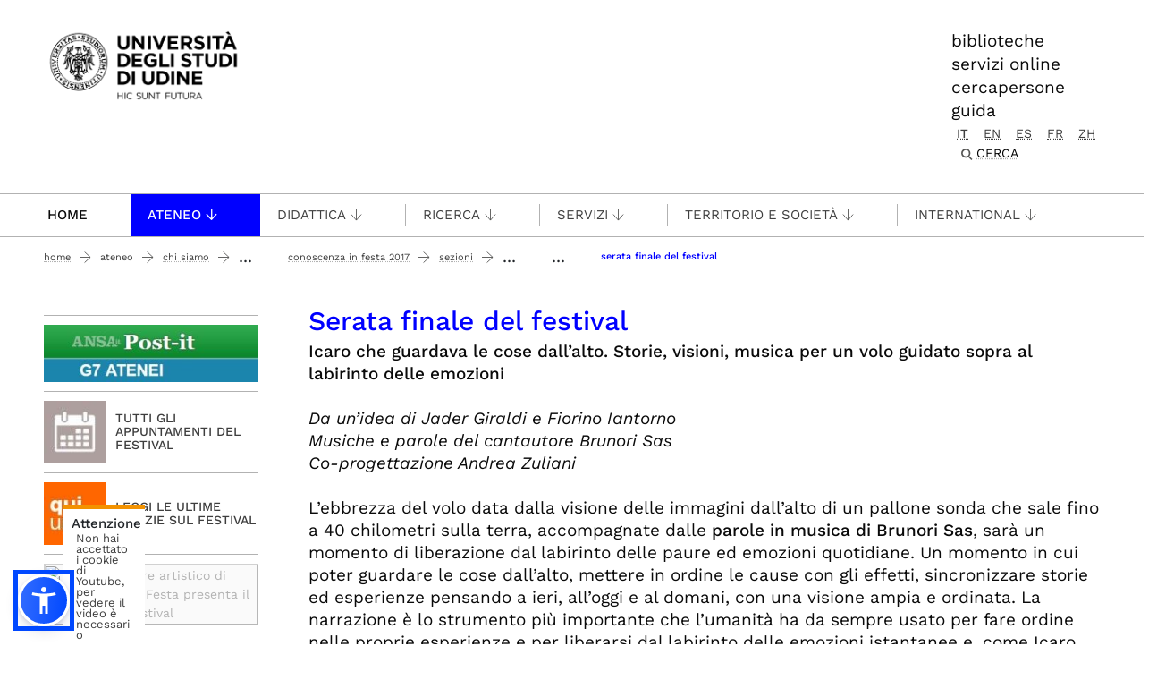

--- FILE ---
content_type: text/html;charset=utf-8
request_url: https://www.uniud.it/it/ateneo-uniud/ateneo-uniud/edizioni-precedenti/conoscenza-in-festa-2017/sezioni/eventi/arena-sapere/serata-finale?set_language=it
body_size: 11382
content:
<!DOCTYPE html>
<html xmlns="http://www.w3.org/1999/xhtml" lang="it" data-bs-theme="auto" xml:lang="it">
  <head><meta http-equiv="Content-Type" content="text/html; charset=UTF-8" /><!-- <link rel="stylesheet" href="/++theme++theme-v5-bootstrap/dist/assets/css/bootstrap.min.css" />
        <link rel="stylesheet" href="/++theme++theme-v5-bootstrap/dist/assets/css/app.min.css" /> -->
    <meta charset="utf-8" />
<meta name="viewport" content="width=device-width, initial-scale=1" />
<meta name="description" content="Università degli Studi di Udine - University of Udine" />
<title>Serata finale del festival — UNIUD - Università degli Studi di Udine</title>
<meta name="author" content="" />
<meta name="viewport" content="width=device-width, initial-scale=1" />


<link rel="preconnect" href="https://analytics.uniud.it" />

 
<link rel="preload" href="" as="image" />


<link rel="preload" href="/++theme++theme-v5-bootstrap/dist/assets/css/bootstrap.min.css" as="style" />
<link rel="preload" href="/++theme++theme-v5-bootstrap/dist/assets/css/app.min.css" as="style" />
<link rel="stylesheet" href="/++theme++theme-v5-bootstrap/dist/assets/css/bootstrap.min.css" />
<link rel="stylesheet" href="/++theme++theme-v5-bootstrap/dist/assets/css/app.min.css" />
<link rel="preload" href="/++theme++theme-v5-bootstrap/dist/assets/img/search-icon.svg" as="image" />





  <meta charset="utf-8" /><meta name="twitter:card" content="summary" /><meta property="og:site_name" content="Università degli Studi di Udine" /><meta property="og:title" content="Serata finale del festival" /><meta name="twitter:title" content="Serata finale del festival" /><meta property="og:type" content="website" /><meta property="og:description" content="Serata finale del festival" /><meta name="description" content="Serata finale del festival" /><meta name="twitter:description" content="Serata finale del festival" /><meta property="og:url" content="https://www.uniud.it/it/ateneo-uniud/ateneo-uniud/edizioni-precedenti/conoscenza-in-festa-2017/sezioni/eventi/arena-sapere/serata-finale" /><meta name="twitter:url" content="https://www.uniud.it/it/ateneo-uniud/ateneo-uniud/edizioni-precedenti/conoscenza-in-festa-2017/sezioni/eventi/arena-sapere/serata-finale" /><meta property="og:image" content="https://www.uniud.it/social-logo.png" /><meta name="twitter:image" content="https://www.uniud.it/social-logo.png" /><meta property="og:image:type" content="image/png" /><meta name="viewport" content="width=device-width, initial-scale=1.0" /><meta name="generator" content="Plone - https://plone.org/" /></head>
  <body id="visual-portal-wrapper" class="col-content col-two frontend icons-off portaltype-document section-ateneo-uniud site-it subsection-ateneo-uniud subsection-ateneo-uniud-edizioni-precedenti subsection-ateneo-uniud-edizioni-precedenti-conoscenza-in-festa-2017 template-document_view thumbs-off userrole-anonymous viewpermission-view has-columns -two" dir="ltr" data-base-url="https://www.uniud.it/it/ateneo-uniud/ateneo-uniud/edizioni-precedenti/conoscenza-in-festa-2017/sezioni/eventi/arena-sapere/serata-finale" data-view-url="https://www.uniud.it/it/ateneo-uniud/ateneo-uniud/edizioni-precedenti/conoscenza-in-festa-2017/sezioni/eventi/arena-sapere/serata-finale" data-portal-url="https://www.uniud.it" data-i18ncatalogurl="https://www.uniud.it/plonejsi18n" data-pat-pickadate="{&quot;date&quot;: {&quot;selectYears&quot;: 200}, &quot;time&quot;: {&quot;interval&quot;: 5 } }" data-pat-plone-modal="{&quot;actionOptions&quot;: {&quot;displayInModal&quot;: false}}"><a id="skippy" class="sr-only sr-only-focusable" href="#main-content">
  <div class="container">
    <span class="skiplink-text">Passa al contenuto principale</span>
  </div>
</a><header>
  <div class="container">
    <div class="row">
      <div id="logo-container" class="col-lg-3 col-md-12">
        <a id="uniud-logo" href="https://www.uniud.it/it" title="UNIUD - Università degli Studi di Udine">
          <img class="logo" width="223px" height="80px" src="/uniud/@@site-logo" alt="Immagine con logo che riporta il titolo del sito" />
        </a>
      </div>
      <div id="toplinks-container" class="col-lg-9 col-md-12">
        <div class="header-bar">
    
        <div class="header-link">
            <a href="https://www.uniud.it/it/servizi/servizi-studiare/biblioteche">biblioteche</a>
        </div>
    
        <div class="header-link">
            <a href="https://www.uniud.it/it/pagine-speciali/guida/ateneo-on-line">servizi online</a>
        </div>
    
        <div class="header-link">
            <a href="https://www.uniud.it/it/cercapersone">cercapersone</a>
        </div>
    
        <div class="header-link">
            <a href="https://www.uniud.it/it/pagine-speciali/guida">guida</a>
        </div>
    

          
          
          <div id="language-selector" class="">
        <a href="https://www.uniud.it/@@multilingual-selector/ccee87a88ad648488aef017d34a7c705/it?set_language=it" title="Italiano" class="selected currentLanguage language-it">it</a>
    
        <a href="https://www.uniud.it/@@multilingual-selector/ccee87a88ad648488aef017d34a7c705/en?set_language=en" title="English" class="language-en">en</a>
    
        <a href="https://www.uniud.it/@@multilingual-selector/ccee87a88ad648488aef017d34a7c705/es?set_language=es" title="Español" class="language-es">es</a>
    
        <a href="https://www.uniud.it/@@multilingual-selector/ccee87a88ad648488aef017d34a7c705/fr?set_language=fr" title="Français" class="language-fr">fr</a>
    
        <a href="https://www.uniud.it/@@multilingual-selector/ccee87a88ad648488aef017d34a7c705/zh?set_language=zh" title="中文" class="language-zh">zh</a>
    </div>
          <div class="search-box"><div class="search-wrapper">
  <button type="button" class="search-link" data-bs-toggle="modal" data-bs-target="#search-reveal">
    <span>Cerca</span>
  </button>
</div>



<div class="modal fade" id="search-reveal" aria-labelledby="search-modal" aria-hidden="true">
  <div class="modal-dialog modal-fullscreen">
    <div class="modal-content align-items-center">
      <div class="col-lg-9">
        <div class="search-header modal-header">
          <h1 id="search-header-title" class="title">Cerca nel sito</h1>
          <button class="close-button" data-close="" aria-label="Close reveal" type="button" data-bs-dismiss="modal">
            <span aria-hidden="true">×</span>
          </button>
        </div>
        <div class="col-lg-12 modal-body">
          <form action="https://www.uniud.it/it/@@search" id="searchGadget_form" class="search-form-container" onsumbit="setSectionCurrent('modal');" role="search">
            <div class="search-form">
              <input id="searchGadget" type="search" placeholder="Cerca nel sito" tabindex="-1" name="SearchableText" title="Cerca nel sito" class="searchField" />
              <input id="btn-search" class="btn btn-primary btn-search" type="submit" value="Cerca" />
            </div>

            <div id="search-by-section" class="search-options">
              <div class="row">
                <div id="search-options-title" class="search-options-title cell">
                  Esegui la ricerca su sezione:
                </div>
              </div>
              <div id="search-sections-container-modal" class="search-sections-container row">
                <div id="cnt-search-section-all-modal" class="cell col-sm-6 col-md-3">
                  <input type="radio" id="search-section-allsite-modal" name="path" value="" checked="checked" />
                  <label id="lbl-search-section-all-modal" for="search-section-allsite-modal"></label>
                </div>
                <div id="cnt-search-section-current-modal" class="cell col-sm-6 col-md-3">
                  <input type="radio" id="search-section-current-modal" name="path" value="" />
                  <label id="lbl-search-section-current-modal" for="search-section-current-modal"></label>
                </div>
                
                <div id="cnt-search-section-0-modal" class="cell col-sm-6 col-md-3" style="display: none">
                  <input type="radio" id="search-section-0-modal" name="path" value="path-search-section-0" />
                  <label id="lbl-search-section-0-modal" for="search-section-0">Sezione 1</label>
                </div>
                <div id="cnt-search-section-1-modal" class="cell col-sm-6 col-md-3" style="display: none">
                  <input type="radio" id="search-section-1-modal" name="path" value="path-search-section-1" />
                  <label id="lbl-search-section-1-modal" for="search-section-1-modal">Sezione 2</label>
                </div>
                <div id="cnt-search-section-2-modal" class="cell col-sm-6 col-md-3" style="display: none">
                  <input type="radio" id="search-section-2-modal" name="path" value="path-search-section-2" />
                  <label id="lbl-search-section-2-modal" for="search-section-2-modal">Sezione 3</label>
                </div>
                <div id="cnt-search-section-3-modal" class="cell col-sm-6 col-md-3" style="display: none">
                  <input type="radio" id="search-section-3-modal" name="path" value="path-search-section-3" />
                  <label id="lbl-search-section-3-modal" for="search-section-3-modal">Sezione 4</label>
                </div>
                <div id="cnt-search-section-4-modal" class="cell col-sm-6 col-md-3" style="display: none">
                  <input type="radio" id="search-section-4-modal" name="path" value="path-search-section-4" />
                  <label id="lbl-search-section-4-modal" for="search-section-4-modal">Sezione 5</label>
                </div>
                <div id="cnt-search-section-5-modal" class="cell col-sm-6 col-md-3" style="display: none">
                  <input type="radio" id="search-section-5-modal" name="path" value="path-search-section-5" />
                  <label id="lbl-search-section-5-modal" for="search-section-5-modal">Sezione 6</label>
                </div>
              </div>
            </div>
          </form><div id="search-results-wrapper_gadget">
        <div class="documentFirstHeading">Risultati ricerca per <strong id="search-term_gadget"></strong></div>
        <div id="search-results-bar">
            <span id="results-count_gadget"><strong id="search-results-number">0</strong> elementi soddisfano i criteri specificati.</span>
        </div>
        <div id="search-results_gadget"></div>
    </div>
        </div>
      </div>
    </div>
  </div>
</div>
</div>
        </div>
      </div>
    </div>
  </div>
</header><nav id="main-navigation" role="navigation">
  <a href="#" class="menu-mobile menu" title="Mobile menù" aria-label="Mobile menù">
    <span class="line"></span>
    <span class="line"></span>
    <span class="line"></span>
  </a>
  <ul class="main-nav">
      <li class="first-level home" accesskey="h">
        <a class="" href="https://www.uniud.it/it">Home</a>
      </li>
      <li class="first-level mega-menu">
        <a class="" href="/it/servizi/servizi-studiare/biblioteche" title="Biblioteche">Biblioteche</a>
        
      </li>
      <li class="first-level mega-menu">
        <a class="" href="/it/cercapersone" title="Cercapersone">Cercapersone</a>
        
      </li>
      <li class="first-level mega-menu">
        <a class="" href="/it/pagine-speciali/guida/ateneo-on-line" title="Servizi online">Servizi online</a>
        
      </li>
      <li class="first-level mega-menu active">
        <a class="noclickable" href="https://www.uniud.it/it/manual-links/menu/ateneo-uniud" title="Ateneo">Ateneo</a>
        <div class="sub-menu">
          <div class="container">
            <div class="row">
              <div class="auto">
                <ul class="sub-menu-lists">
                  <li>
                    <a href="https://www.uniud.it/it/ateneo-uniud/ateneo-uniud" title="Chi siamo">Chi siamo</a>
                  </li>
                  <li>
                    <a href="https://www.uniud.it/it/ateneo-uniud/normativa" title="Statuto e regolamenti">Statuto e regolamenti</a>
                  </li>
                  <li>
                    <a href="https://www.uniud.it/it/ateneo-uniud/elezioni-uniud" title="Elezioni">Elezioni</a>
                  </li>
                </ul>
              </div>
              <div class="auto">
                <ul class="sub-menu-lists">
                  <li>
                    <a href="https://www.uniud.it/it/ateneo-uniud/ateneo-uniud-organizzazione" title="Organizzazione">Organizzazione</a>
                  </li>
                  <li>
                    <a href="https://www.uniud.it/it/ateneo-uniud/sedi" title="Sedi">Sedi</a>
                  </li>
                </ul>
              </div>
              <div class="auto">
                <ul class="sub-menu-lists">
                  <li>
                    <a href="https://www.uniud.it/it/qualita" title="Qualità">Qualità</a>
                  </li>
                  <li>
                    <a href="https://www.uniud.it/it/ateneo-uniud/ateneo-uniud/amministrazione-trasparente/disposizioni-generali/atti-generali/piano-strategico-2022-2025.pdf" title="Piano strategico">Piano strategico</a>
                  </li>
                  <li>
                    <a href="https://uniudamce.sharepoint.com/sites/controllo-direzionale" title="Controllo direzionale">Controllo direzionale</a>
                  </li>
                </ul>
              </div>
              <div class="auto">
                <ul class="sub-menu-lists">
                  <li>
                    <a href="https://www.uniud.it/it/ateneo-uniud/ateneo-uniud-organizzazione/organi-ateneo/altri-organi/cug" title="Comitato Unico di Garanzia">Comitato Unico di Garanzia</a>
                  </li>
                  <li>
                    <a href="https://www.uniud.it/it/ateneo-uniud/ateneo-uniud/uniud-sostenibile" title="Uniud Sostenibile">Uniud Sostenibile</a>
                  </li>
                  <li>
                    <a href="https://www.uniud.it/it/ateneo-uniud/identita-visiva" title="Identità visiva">Identità visiva</a>
                  </li>
                </ul>
              </div>
              <div class="auto">
                <ul class="sub-menu-lists">
                  
                </ul>
              </div>
            </div>
          </div>
        </div>
      </li>
      <li class="first-level mega-menu">
        <a class="noclickable" href="https://www.uniud.it/it/manual-links/menu/didattica" title="Didattica">Didattica</a>
        <div class="sub-menu">
          <div class="container">
            <div class="row">
              <div class="auto">
                <ul class="sub-menu-lists">
                  <li>
                    <a href="https://www.uniud.it/it/didattica/corsi" title="Lauree e lauree magistrali">Lauree e lauree magistrali</a>
                  </li>
                  <li>
                    <a href="https://superiore.uniud.it/" title="Scuola Superiore">Scuola Superiore</a>
                  </li>
                </ul>
              </div>
              <div class="auto">
                <ul class="sub-menu-lists">
                  <li>
                    <a href="https://www.uniud.it/it/didattica/formazione-post-laurea/scuole-specializzazione" title="Scuole di specializzazione">Scuole di specializzazione</a>
                  </li>
                  <li>
                    <a href="https://www.uniud.it/it/ricerca/lavorare-nella-ricerca/dottorato-ricerca" title="Dottorato di ricerca">Dottorato di ricerca</a>
                  </li>
                </ul>
              </div>
              <div class="auto">
                <ul class="sub-menu-lists">
                  <li>
                    <a href="https://www.uniud.it/it/didattica/formazione-post-laurea/master/alta-formazione" title="Master e alta formazione">Master e alta formazione</a>
                  </li>
                  <li>
                    <a href="https://www.uniud.it/it/didattica/formazione-post-laurea/formazione-abilitazione-insegnanti" title="Formazione insegnanti">Formazione insegnanti</a>
                  </li>
                </ul>
              </div>
              <div class="auto">
                <ul class="sub-menu-lists">
                  <li>
                    <a href="https://www.uniud.it/it/didattica/attivita-trasversali-e-complementari" title="Attività trasversali e complementari">Attività trasversali e complementari</a>
                  </li>
                  <li>
                    <a href="https://www.uniud.it/it/didattica/formazione-continua" title="Formazione continua">Formazione continua</a>
                  </li>
                </ul>
              </div>
              <div class="auto">
                <ul class="sub-menu-lists">
                  
                </ul>
              </div>
            </div>
          </div>
        </div>
      </li>
      <li class="first-level mega-menu">
        <a class="noclickable" href="https://www.uniud.it/it/manual-links/menu/ricerca" title="Ricerca">Ricerca</a>
        <div class="sub-menu">
          <div class="container">
            <div class="row">
              <div class="auto">
                <ul class="sub-menu-lists">
                  <li>
                    <a href="https://www.uniud.it/it/ricerca/strutture-e-competenze" title="Strutture e competenze">Strutture e competenze</a>
                  </li>
                  <li>
                    <a href="https://www.uniud.it/it/ricerca/progetti-e-iniziative" title="Progetti e iniziative">Progetti e iniziative</a>
                  </li>
                  <li>
                    <a href="https://www.uniud.it/it/ricerca/opportunita-finanziamento" title="Opportunità di finanziamento">Opportunità di finanziamento</a>
                  </li>
                </ul>
              </div>
              <div class="auto">
                <ul class="sub-menu-lists">
                  <li>
                    <a href="https://www.uniud.it/it/ricerca/lavorare-nella-ricerca/dottorato-ricerca" title="Dottorato di ricerca">Dottorato di ricerca</a>
                  </li>
                  <li>
                    <a href="https://www.uniud.it/it/ricerca/lavorare-nella-ricerca/assegni-ricerca" title="Assegni di ricerca">Assegni di ricerca</a>
                  </li>
                  <li>
                    <a href="https://www.uniud.it/it/ricerca/lavorare-nella-ricerca/borse-ricerca" title="Borse di ricerca">Borse di ricerca</a>
                  </li>
                </ul>
              </div>
              <div class="auto">
                <ul class="sub-menu-lists">
                  <li>
                    <a href="https://www.uniud.it/it/ricerca/risultati-della-ricerca/brevetti" title="Brevetti">Brevetti</a>
                  </li>
                  <li>
                    <a href="https://www.uniud.it/it/ricerca/risultati-della-ricerca/spin-off" title="Spin off e start up">Spin off e start up</a>
                  </li>
                  <li>
                    <a href="https://www.uniud.it/it/ricerca/risultati-della-ricerca/archivio-ricerca-scientifica/info" title="Archivio della ricerca">Archivio della ricerca</a>
                  </li>
                </ul>
              </div>
              <div class="auto">
                <ul class="sub-menu-lists">
                  <li>
                    <a href="https://www.uniud.it/it/ricerca/risultati-della-ricerca/valutazione-della-ricerca" title="Valutazione della ricerca">Valutazione della ricerca</a>
                  </li>
                  <li>
                    <a href="https://www.uniud.it/it/servizi/servizi-studiare/biblioteche/open-science-scienza-aperta" title="Scienza aperta">Scienza aperta</a>
                  </li>
                  <li>
                    <a href="https://www.uniud.it/it/ricerca/carta-europea-ricercatori-uniud" title="Carta Europea dei Ricercatori">Carta Europea dei Ricercatori</a>
                  </li>
                </ul>
              </div>
              <div class="auto">
                <ul class="sub-menu-lists">
                  
                </ul>
              </div>
            </div>
          </div>
        </div>
      </li>
      <li class="first-level mega-menu">
        <a class="noclickable" href="https://www.uniud.it/it/manual-links/menu/servizi-1" title="Servizi">Servizi</a>
        <div class="sub-menu">
          <div class="container">
            <div class="row">
              <div class="auto">
                <ul class="sub-menu-lists">
                  <li>
                    <a href="https://www.uniud.it/it/servizi/servizi-orientamento-scuole/orientamento-e-assistenza-1" title="per orientarsi">per orientarsi</a>
                  </li>
                  <li>
                    <a href="https://www.uniud.it/it/landing-astu/servizi-studiare" title="per studiare">per studiare</a>
                  </li>
                  <li>
                    <a href="https://www.uniud.it/it/landing-astu/servizi-lavorare" title="per lavorare">per lavorare</a>
                  </li>
                </ul>
              </div>
              <div class="auto">
                <ul class="sub-menu-lists">
                  <li>
                    <a href="https://www.uniud.it/it/landing-astu/diritto-studio" title="per il diritto allo studio">per il diritto allo studio</a>
                  </li>
                  <li>
                    <a href="/it/landing-astu/gestire-carriera" title="per la gestione carriera">per la gestione carriera</a>
                  </li>
                </ul>
              </div>
              <div class="auto">
                <ul class="sub-menu-lists">
                  <li>
                    <a href="https://www.uniud.it/it/landing-astu/servizi-vivere-uniud" title="per vivere Uniud">per vivere Uniud</a>
                  </li>
                  <li>
                    <a href="https://www.uniud.it/it/servizi/servizi-tempo-libero/opportunita-tempo-libero" title="per abitare">per abitare</a>
                  </li>
                </ul>
              </div>
              <div class="auto">
                <ul class="sub-menu-lists">
                  <li>
                    <a href="https://www.uniud.it/it/landing-astu/pacchetto-studenti" title="pacchetto servizi">pacchetto servizi</a>
                  </li>
                  <li>
                    <a href="https://www.uniud.it/it/didattica/segreteria-studenti/sedi-orari" title="segreteria studenti">segreteria studenti</a>
                  </li>
                </ul>
              </div>
              <div class="auto">
                <ul class="sub-menu-lists">
                  
                </ul>
              </div>
            </div>
          </div>
        </div>
      </li>
      <li class="first-level mega-menu">
        <a class="noclickable" href="https://www.uniud.it/it/manual-links/menu/territorio-e-societa" title="Territorio e società">Territorio e società</a>
        <div class="sub-menu">
          <div class="container">
            <div class="row">
              <div class="auto">
                <ul class="sub-menu-lists">
                  <li>
                    <a href="https://www.uniud.it/it/territorio-e-societa/terza-missione" title="Terza Missione">Terza Missione</a>
                  </li>
                  <li>
                    <a href="https://www.uniud.it/it/territorio-e-societa/uniud-lab-village" title="Uniud Lab Village">Uniud Lab Village</a>
                  </li>
                  <li>
                    <a href="https://cantiere-friuli.uniud.it/" title="Cantiere Friuli">Cantiere Friuli</a>
                  </li>
                </ul>
              </div>
              <div class="auto">
                <ul class="sub-menu-lists">
                  <li>
                    <a href="https://www.uniud.it/it/territorio-e-societa/uniud-citta" title="Festival dell'Università">Festival dell'Università</a>
                  </li>
                  <li>
                    <a href="https://www.uniud.it/it/territorio-e-societa/eventi-cultura-divulgazione" title="News, eventi e divulgazione">News, eventi e divulgazione</a>
                  </li>
                  <li>
                    <a href="https://www.uniud.it/it/servizi/imprese/punto-impresa/progetti-speciali/progetto-condiviso/progetto-condiviso" title="Progetto condiviso con Fondazione Friuli">Progetto condiviso con Fondazione Friuli</a>
                  </li>
                </ul>
              </div>
              <div class="auto">
                <ul class="sub-menu-lists">
                  <li>
                    <a href="https://www.uniud.it/it/territorio-e-societa/lavoro-placement-e-tirocini" title="Lavoro, job placement e tirocini">Lavoro, job placement e tirocini</a>
                  </li>
                  <li>
                    <a href="https://www.uniud.it/it/territorio-e-societa/universita-e-imprese" title="Università e imprese">Università e imprese</a>
                  </li>
                </ul>
              </div>
              <div class="auto">
                <ul class="sub-menu-lists">
                  <li>
                    <a href="https://www.uniud.it/it/ateneo-uniud/ateneo-uniud/sostieni-uniud" title="Sostieni l’Università">Sostieni l’Università</a>
                  </li>
                  <li>
                    <a href="https://www.uniud.it/it/territorio-e-societa/pnrr/piano-nazionale-di-ripresa-e-resilienza" title="Università e PNRR">Università e PNRR</a>
                  </li>
                </ul>
              </div>
              <div class="auto">
                <ul class="sub-menu-lists">
                  
                </ul>
              </div>
            </div>
          </div>
        </div>
      </li>
      <li class="first-level mega-menu">
        <a class="noclickable" href="https://www.uniud.it/it/manual-links/menu/international" title="International">International</a>
        <div class="sub-menu">
          <div class="container">
            <div class="row">
              <div class="auto">
                <ul class="sub-menu-lists">
                  <li>
                    <a href="https://www.uniud.it/it/landing-astu/opportunita-estero-studenti" title="Opportunità di studio e tirocinio all'estero">Opportunità di studio e tirocinio all'estero</a>
                  </li>
                  <li>
                    <a href="https://www.uniud.it/it/landing-astu/opportunita-info-mobilita" title="Opportunità e informazioni utili per docenti e ricercatori">Opportunità e informazioni utili per docenti e ricercatori</a>
                  </li>
                  <li>
                    <a href="https://www.uniud.it/it/international-area/opportunita-estero-pta/erasmus-stt" title="Opportunità e informazioni utili per PTA">Opportunità e informazioni utili per PTA</a>
                  </li>
                </ul>
              </div>
              <div class="auto">
                <ul class="sub-menu-lists">
                  <li>
                    <a href="https://www.uniud.it/it/international-area/studenti-internazionali" title="Studenti internazionali">Studenti internazionali</a>
                  </li>
                  <li>
                    <a href="https://www.uniud.it/it/international-area/studenti-mobilita-ingresso" title="Exchange Students">Exchange Students</a>
                  </li>
                </ul>
              </div>
              <div class="auto">
                <ul class="sub-menu-lists">
                  <li>
                    <a href="https://www.uniud.it/it/international-area/visiting-students-studenti-in-ingresso-in-assenza-di-accordo-bilaterale" title="Visiting students">Visiting students</a>
                  </li>
                  <li>
                    <a href="https://www.uniud.it/it/international-area/equipollenze" title="Equipollenze">Equipollenze</a>
                  </li>
                </ul>
              </div>
              <div class="auto">
                <ul class="sub-menu-lists">
                  <li>
                    <a href="https://www.uniud.it/it/landing-astu/attivita-internazionali-1" title="Relazioni internazionali">Relazioni internazionali</a>
                  </li>
                </ul>
              </div>
              <div class="auto">
                <ul class="sub-menu-lists">
                  
                </ul>
              </div>
            </div>
          </div>
        </div>
      </li>
      <li class="first-level mega-menu">
        <a class="" href="/it/pagine-speciali/guida" title="Guida">Guida</a>
        
      </li>
    </ul>
</nav><main class="main-content" id="main-content"><nav class="breadcrumbs-container" aria-label="You are here:" role="navigation">
    <div class="container"><div id="portal-breadcrumbs">

    <ol class="breadcrumbs">
      <li class="breadcrumb-item">
        <a href="https://www.uniud.it/it">Home</a>
        <span class="separator"></span>
      </li>
      
          <li class="breadcrumb-item">
            <a href="https://www.uniud.it/it/ateneo-uniud">
               Ateneo
            </a>
            <span class="separator"></span>
            </li>
      
          <li class="breadcrumb-item">
            <a href="https://www.uniud.it/it/ateneo-uniud/ateneo-uniud">
               Chi siamo
            </a>
            <span class="separator"></span>
            </li>
      
          <li class="breadcrumb-item">
            
               <span class="separator" title="You are not authorized to view this content">...</span>
            
            <span class="separator"></span>
            </li>
      
          <li class="breadcrumb-item">
            <a href="https://www.uniud.it/it/ateneo-uniud/ateneo-uniud/edizioni-precedenti/conoscenza-in-festa-2017">
               Conoscenza in festa 2017
            </a>
            <span class="separator"></span>
            </li>
      
          <li class="breadcrumb-item">
            <a href="https://www.uniud.it/it/ateneo-uniud/ateneo-uniud/edizioni-precedenti/conoscenza-in-festa-2017/sezioni">
               Sezioni
            </a>
            <span class="separator"></span>
            </li>
      
          <li class="breadcrumb-item">
            
               <span class="separator" title="You are not authorized to view this content">...</span>
            
            <span class="separator"></span>
            </li>
      
          <li class="breadcrumb-item">
            
               <span class="separator" title="You are not authorized to view this content">...</span>
            
            <span class="separator"></span>
            </li>
      
          <li class="breadcrumb-item">
            
            
            <span id="breadcrumbs-current" class="breadcrumb-item active">Serata finale del festival</span></li>
      

    </ol>

</div></div>
  </nav><div class="contentwellportlets row" id="portlets-in-header">
  
  
    <div class="cell InHeaderPortletManager1 width-full position-0 num-portlets-1">


<div id="portletwrapper-436f6e74656e7457656c6c506f72746c6574732e496e486561646572506f72746c65744d616e61676572310a636f6e746578740a2f756e6975640a61737369676e6d656e74" class="portletWrapper kssattr-portlethash-436f6e74656e7457656c6c506f72746c6574732e496e486561646572506f72746c65744d616e61676572310a636f6e746578740a2f756e6975640a61737369676e6d656e74">
</div>

</div>
  
  
</div><div class="container page">
        <div class="row">
            <div class="col-lg-9 col-md-12 cell wrap main">
                <!-- Alert message -->
                <section id="global_statusmessage">
      

      <div>
      </div>
    </section>
                <!-- portlets above content -->
                <div class="contentwellportlets row" id="portlets-above">
  
  
  
</div>
                <div id="content">
                  <header>

                <div id="viewlet-above-content-title"><span id="social-tags-body" itemscope="" itemtype="http://schema.org/WebPage" style="display: none">
  <span itemprop="name">Serata finale del festival</span>
  <span itemprop="description"></span>
  <span itemprop="url">https://www.uniud.it/it/ateneo-uniud/ateneo-uniud/edizioni-precedenti/conoscenza-in-festa-2017/sezioni/eventi/arena-sapere/serata-finale</span>
  <span itemprop="image">https://www.uniud.it/@@site-logo/logo-uniud-semplice.webp</span>
</span>
</div>

                
                  <h1>Serata finale del festival</h1>

                

                <div id="viewlet-below-content-title"><div class="contentwellportlets row" id="portlets-below-title">
  
  
  
</div>






</div>

                
                  

                

                <div id="viewlet-below-content-description"></div>

              </header><div id="viewlet-above-content-body">
</div><div id="content-core">
                
      

        <section id="section-text">
          <div class="" id="parent-fieldname-text"><p><strong>Icaro che guardava le cose dall’alto. Storie, visioni, musica per un volo guidato sopra al labirinto delle emozioni</strong><br /><br /><em>Da un’idea di Jader Giraldi e Fiorino Iantorno</em><br /><em>Musiche e parole del cantautore Brunori Sas</em><br /><em>Co-progettazione Andrea Zuliani</em><br /><br />L’ebbrezza del volo data dalla visione delle immagini dall’alto di un pallone sonda che sale fino a 40 chilometri sulla terra, accompagnate dalle <b>parole in musica di Brunori Sas</b>, sarà un momento di liberazione dal labirinto delle paure ed emozioni quotidiane. Un momento in cui poter guardare le cose dall’alto, mettere in ordine le cause con gli effetti, sincronizzare storie ed esperienze pensando a ieri, all’oggi e al domani, con una visione ampia e ordinata. La narrazione è lo strumento più importante che l’umanità ha da sempre usato per fare ordine nelle proprie esperienze e per liberarsi dal labirinto delle emozioni istantanee e, come Icaro, volarci sopra, ma non troppo.</p></div>
        </section>

      
    
              </div><div id="viewlet-below-content-body">


<div class="ratings" style="display: none;">
    <div class="ratings-container">
        <div class="rating">
            
            
                <span>Ti è stato utile?</span>
            

            
              <form method="post" action="https://www.uniud.it/it/ateneo-uniud/ateneo-uniud/edizioni-precedenti/conoscenza-in-festa-2017/sezioni/eventi/arena-sapere/serata-finale/@@rating_add">
                
                    <label class="rating-label clickable" for="star2" title="Si">
                      <input type="radio" name="rating" id="star2" value="star2" />
                      <span class="checkmark"></span>
                      <span>Si</span>
                    </label>
                
              </form>
            
              <form method="post" action="https://www.uniud.it/it/ateneo-uniud/ateneo-uniud/edizioni-precedenti/conoscenza-in-festa-2017/sezioni/eventi/arena-sapere/serata-finale/@@rating_add">
                
                    <label class="rating-label clickable" for="star1" title="No">
                      <input type="radio" name="rating" id="star1" value="star1" />
                      <span class="checkmark"></span>
                      <span>No</span>
                    </label>
                
              </form>
            
        </div>
    </div>
    <div class="ratings-feedback hidden">
        <a href="https://www.uniud.it/it/contact-info?uid=4a8aa2a88a4a448aa0eefecafff96306&amp;_authenticator=332c7f148fba5563928ee234b45571090358dd99">
            
            
                <span>Suggerisci un miglioramento</span>
            
            <i class="fa fa-edit"></i>
        </a>
    </div>
</div>








</div><footer>
              <div id="viewlet-below-content">



<div class="documentByLine" id="uniudine-document-byline">

  

  

</div>

<div class="contentwellportlets row" id="portlets-below">
  
  
  
</div>



<div class="uniud-bar-wrapper">
  <div class="uniud-social">
    <div class="share-with">
        <span class="share-label">Condividi</span>
        <a href="https://www.facebook.com/sharer/sharer.php?u=https://www.uniud.it/it/ateneo-uniud/ateneo-uniud/edizioni-precedenti/conoscenza-in-festa-2017/sezioni/eventi/arena-sapere/serata-finale" rel="noopener" title="Facebook" target="_blank"><i class="icon facebook">facebook</i></a>
        <a href="https://x.com/intent/post?url=https://www.uniud.it/it/ateneo-uniud/ateneo-uniud/edizioni-precedenti/conoscenza-in-festa-2017/sezioni/eventi/arena-sapere/serata-finale&amp;text=Serata finale del festival" rel="noopener" title="X.com" target="_blank"><i class="icon twitter">x.com</i></a>
        <a href="https://www.linkedin.com/sharing/share-offsite/?url=https://www.uniud.it/it/ateneo-uniud/ateneo-uniud/edizioni-precedenti/conoscenza-in-festa-2017/sezioni/eventi/arena-sapere/serata-finale" rel="noopener" title="LinkedIn" target="_blank"><i class="icon linkedin">linkedin</i></a>
    </div>
</div>

  <div class="ratings-wrapper"></div>
  
  <div class="pdf"></div>

  <div id="uniud-support-bar" class="uniud-support">
    <div class="sysaid-request">
        <a href="#" class="link" title="Support" id="sysaid-button">
            <span>Supporto</span><i class="icon support">support</i>
           
        </a>
    </div>
</div>

</div>




</div>
            </footer>
                </div>
                <!-- <xsl:apply-templates css:select="#viewlet-below-content" /> -->
              </div>
            <div class="col-lg-3 col-md-12 cell aside"><aside id="portal-column-two">
                  <div class="portletWrapper" id="[base64]" data-portlethash="[base64]"><div class="banners">
  
    
      
        
        <div class="banner-inner-view layout-classic">

          
            
              <div class="banner banner-image">
                  
                  <a href="http://www.ansa.it/sito/notizie/postit/G7_Atenei/G7_Atenei.html" title="Ansa - Post.it">
                    <img alt="Ansa - Post.it" src="https://www.uniud.it/it/ateneo-uniud/ateneo-uniud/edizioni-precedenti/conoscenza-in-festa-2017/banner-2017/g7-ansa/@@banner-image/preview/1625652093000-g7-ansa-jpeg" />
                  </a>
                  
                  <div class="banner-content" style="display: none;">
                      <p class="title">Ansa - Post.it</p>
                      <p class="description">G7 Atenei</p>
                      <a class="link-with-icon" href="http://www.ansa.it/sito/notizie/postit/G7_Atenei/G7_Atenei.html">Leggi tutto</a>
                  </div>
              </div>
            
            
          

          
        </div>

      
      
    
      
        
        <div class="banner-inner-view layout-classic">

          
            
            
              <div class="banner banner-image-content">
                
                
                <a class="row" href="https://qui.uniud.it/agenda?org=conoscenza-in-festa-2017" title="">
                  <div class="col-lg-4 col-md-1 col-sm-2 image">
                    <img alt="Tutti gli appuntamenti del festival" src="https://www.uniud.it/it/ateneo-uniud/ateneo-uniud/edizioni-precedenti/conoscenza-in-festa-2017/banner-2017/agenda-eventi/@@banner-image/thumb/1625652093000-agenda-eventi-jpeg" />
                  </div>
                  <div class="col-lg-8 col-md-11 col-sm-10">
                    <p class="title">Tutti gli appuntamenti del festival</p>
                    <p></p>
                  </div>
                </a>
              </div>
            
          

          
        </div>

      
      
    
      
        
        <div class="banner-inner-view layout-classic">

          
            
            
              <div class="banner banner-image-content">
                
                
                <a class="row" href="http://qui.uniud.it/search?keyword=conoscenza+in+festa+2017" title="">
                  <div class="col-lg-4 col-md-1 col-sm-2 image">
                    <img alt="Leggi le ultime notizie sul festival" src="https://www.uniud.it/it/ateneo-uniud/ateneo-uniud/edizioni-precedenti/conoscenza-in-festa-2017/banner-2017/notizie/@@banner-image/thumb/1625652093000-notizie-jpeg" />
                  </div>
                  <div class="col-lg-8 col-md-11 col-sm-10">
                    <p class="title">Leggi le ultime notizie sul festival</p>
                    <p></p>
                  </div>
                </a>
              </div>
            
          

          
        </div>

      
      
    
      
        
        <div class="banner-inner-view layout-recall">

          

          
            <div class="banner banner-video">
              

              
              
                <!-- Video YouTube -->
                
                  <div class="row">
                    <button data-bs-toggle="modal" class="video-button" style="display: block;" data-open="video-c1054544b14044f4ab9ca44adb65d188" data-bs-target="#video-c1054544b14044f4ab9ca44adb65d188">
                        <img class="responsive-image bannerVideoImg" src="https://img.youtube.com/vi/2Kth1BcZInY/mqdefault.jpg" alt="Il direttore artistico di Conoscenza in Festa presenta il festival" />
                    
                        
                    </button>
                    <div class="modal reveal fade modal-video" id="video-c1054544b14044f4ab9ca44adb65d188" tabindex="-1" data-reset-on-close="true">
                      <div class="modal-dialog modal-xl modal-full-height">
                        <div class="modal-content rounded-0">
                            <div class="modal-header p-0">
                              <button type="button" class="close-button" data-bs-dismiss="modal" aria-label="Close">
                              <span aria-hidden="true">×</span>
                              </button>
                            </div>
                            <div class="modal-body p-0">
                              <div id="videoWrapper-2Kth1BcZInY" class="responsive-embed videoWrapper">
                                  <div id="ytp-2Kth1BcZInY" data-youtube-video="2Kth1BcZInY"></div>
                              </div>
                            </div>
                        </div>
                      </div>
                    </div>
                  </div>
                
                
                <!-- Video locale MP4 -->
                
                
                  <div class="row">
                    <p class="title">Il direttore artistico di Conoscenza in Festa presenta il festival</p>
                    <p class="description">Intervista a Jader Giraldi</p>
                    <a class="link-with-icon" href="https://www.youtube.com/watch?v=2Kth1BcZInY&amp;index=1&amp;list=PLH-6XuZl9658GYPK2uMvr4pYDUypveDkS">Guarda il video</a>
                  </div>
                 
              
              
               
             

              


  
            </div>
          
        </div>

      
      
    
      
        
        <div class="banner-inner-view layout-recall">

          

          
            <div class="banner banner-video">
              

              
              
                <!-- Video YouTube -->
                
                  <div class="row">
                    <button data-bs-toggle="modal" class="video-button" style="display: block;" data-open="video-9d4d3ca53df04079bdbdf54feee45981" data-bs-target="#video-9d4d3ca53df04079bdbdf54feee45981">
                        <img class="responsive-image bannerVideoImg" src="https://img.youtube.com/vi/ags63mK-tes/mqdefault.jpg" alt="Il prorettore Roberto Pinton presenta il festival" />
                    
                        
                    </button>
                    <div class="modal reveal fade modal-video" id="video-9d4d3ca53df04079bdbdf54feee45981" tabindex="-1" data-reset-on-close="true">
                      <div class="modal-dialog modal-xl modal-full-height">
                        <div class="modal-content rounded-0">
                            <div class="modal-header p-0">
                              <button type="button" class="close-button" data-bs-dismiss="modal" aria-label="Close">
                              <span aria-hidden="true">×</span>
                              </button>
                            </div>
                            <div class="modal-body p-0">
                              <div id="videoWrapper-ags63mK-tes" class="responsive-embed videoWrapper">
                                  <div id="ytp-ags63mK-tes" data-youtube-video="ags63mK-tes"></div>
                              </div>
                            </div>
                        </div>
                      </div>
                    </div>
                  </div>
                
                
                <!-- Video locale MP4 -->
                
                
                  <div class="row">
                    <p class="title">Il prorettore Roberto Pinton presenta il festival</p>
                    <p class="description"></p>
                    <a class="link-with-icon" href="https://www.youtube.com/watch?v=ags63mK-tes&amp;index=2&amp;list=PLH-6XuZl9658GYPK2uMvr4pYDUypveDkS">Guarda il video</a>
                  </div>
                 
              
              
               
             

              


  
            </div>
          
        </div>

      
      
    
      
        
        <div class="banner-inner-view layout-recall">

          

          
            <div class="banner banner-video">
              

              
              
                <!-- Video YouTube -->
                
                  <div class="row">
                    <button data-bs-toggle="modal" class="video-button" style="display: block;" data-open="video-744afd0b9ad8474aaf1ea6944aa51465" data-bs-target="#video-744afd0b9ad8474aaf1ea6944aa51465">
                        
                    
                        <img src="https://www.uniud.it/it/ateneo-uniud/ateneo-uniud/edizioni-precedenti/conoscenza-in-festa-2017/banner-2017/trailer-2016/@@banner-image/560x320/1625652093000-trailer-2016-jpeg" alt="Guarda il trailer dell'edizione 2016" class="responsive-image bannerVideoImg" />
                    </button>
                    <div class="modal reveal fade modal-video" id="video-744afd0b9ad8474aaf1ea6944aa51465" tabindex="-1" data-reset-on-close="true">
                      <div class="modal-dialog modal-xl modal-full-height">
                        <div class="modal-content rounded-0">
                            <div class="modal-header p-0">
                              <button type="button" class="close-button" data-bs-dismiss="modal" aria-label="Close">
                              <span aria-hidden="true">×</span>
                              </button>
                            </div>
                            <div class="modal-body p-0">
                              <div id="videoWrapper-iG5avfavhOE" class="responsive-embed videoWrapper">
                                  <div id="ytp-iG5avfavhOE" data-youtube-video="iG5avfavhOE"></div>
                              </div>
                            </div>
                        </div>
                      </div>
                    </div>
                  </div>
                
                
                <!-- Video locale MP4 -->
                
                
                  <div class="row">
                    <p class="title">Guarda il trailer dell'edizione 2016</p>
                    <p class="description"></p>
                    <a class="link-with-icon" href="https://www.youtube.com/watch?v=iG5avfavhOE&amp;list=PLH-6XuZl9658AZPlwvqy7pmDcWDMdfkFx&amp;index=29">Guarda il video</a>
                  </div>
                 
              
              
               
             

              


  
            </div>
          
        </div>

      
      
    
      
        
        <div class="banner-inner-view layout-classic">

          
            
            
              <div class="banner banner-image-content">
                
                
                <a class="row" href="https://www.facebook.com/conoscenzainfesta/" title="">
                  <div class="col-lg-4 col-md-1 col-sm-2 image">
                    <img alt="Segui il Festival su Facebook" src="https://www.uniud.it/it/ateneo-uniud/ateneo-uniud/edizioni-precedenti/conoscenza-in-festa-2017/banner-2017/facebook-festival/@@banner-image/thumb/1625652093000-facebook-festival-jpeg" />
                  </div>
                  <div class="col-lg-8 col-md-11 col-sm-10">
                    <p class="title">Segui il Festival su Facebook</p>
                    <p></p>
                  </div>
                </a>
              </div>
            
          

          
        </div>

      
      
    
      
        
        <div class="banner-inner-view layout-classic">

          
            
            
              <div class="banner banner-image-content">
                
                
                <a class="row" href="https://twitter.com/conoscenzaf" title="">
                  <div class="col-lg-4 col-md-1 col-sm-2 image">
                    <img alt="Segui il Festival su Twitter" src="https://www.uniud.it/it/ateneo-uniud/ateneo-uniud/edizioni-precedenti/conoscenza-in-festa-2017/banner-2017/twitter/@@banner-image/thumb/1625652093000-twitter-jpeg" />
                  </div>
                  <div class="col-lg-8 col-md-11 col-sm-10">
                    <p class="title">Segui il Festival su Twitter</p>
                    <p></p>
                  </div>
                </a>
              </div>
            
          

          
        </div>

      
      
    
      
        
        <div class="banner-inner-view layout-classic">

          
            
            
              <div class="banner banner-image-content">
                
                
                <a class="row" href="https://www.instagram.com/explore/tags/conoscenzainfesta/" title="">
                  <div class="col-lg-4 col-md-1 col-sm-2 image">
                    <img alt="Segui il festival su Instagram" src="https://www.uniud.it/it/ateneo-uniud/ateneo-uniud/edizioni-precedenti/conoscenza-in-festa-2017/banner-2017/instagram/@@banner-image/thumb/1625652093000-instagram-jpeg" />
                  </div>
                  <div class="col-lg-8 col-md-11 col-sm-10">
                    <p class="title">Segui il festival su Instagram</p>
                    <p></p>
                  </div>
                </a>
              </div>
            
          

          
        </div>

      
      
    
  
</div>
</div>
                </aside></div>
        </div>
    </div><div class="container" id="portlets-prefooter">
  <div class="contentwellportlets row grid-padding-x">
    
    
    
  </div>

  
</div></main><div id="footer-social-bar" class="social social-gray">
    <div class="container">
        <div class="row">
            <div class="social-icons">
                <a rel="noopener" title="facebook" target="_blank" href="https://www.facebook.com/pages/Universita-degli-Studi-di-Udine/100491726672336" class="">
                    <i class="icon facebook">facebook</i>
                </a>
                <a rel="noopener" title="x.com" target="_blank" href="https://x.com/uniud" class="">
                    <i class="icon twitter"></i>
                </a>
                <a rel="noopener" title="linkedin" target="_blank" href="https://it.linkedin.com/school/universit%C3%A0-degli-studi-di-udine/" class="">
                    <i class="icon linkedin"></i>
                </a>
                <a rel="noopener" title="youtube" target="_blank" href="https://www.youtube.com/user/UniversitaUdine" class="">
                    <i class="icon youtube"></i>
                </a>
                <a rel="noopener" title="instagram" target="_blank" href="https://www.instagram.com/universitadiudine/" class="">
                    <i class="icon instagram"></i>
                </a>
                <a rel="noopener" title="play uniud" target="_blank" href="https://www.youtube.com/c/PlayUniud" class="">
                    <i class="icon play-uniud"></i>
                </a>
                <a rel="noopener" title="whatsapp" target="_blank" href="https://wa.me/393357794143" class="">
                    <i class="icon whatsapp"></i>
                </a>
                <a rel="noopener" title="telegram" target="_blank" href="https://t.me/orientauniud" class="">
                    <i class="icon telegram"></i>
                </a>
                <a rel="noopener" title="tiktok" target="_blank" href="https://www.tiktok.com/@uniudine?lang=it-IT" class="">
                    <i class="icon tiktok"></i>
                </a>
            </div>
        </div>
    </div>
</div><footer>
  <div class="footer-contacts">
    <div class="container">
      <div class="row px-row">
        <div class="col-lg-3 cell">
          <img class="logo" width="223px" height="80px" src="/uniud/@@site-logo" alt="Immagine con logo che riporta il titolo del sito" />
        </div>
        <div class="col-lg-9 cell">
          <div class="row px-row">
            <div class="col-lg-3 col-md-6 cell">
              <ul class="footer-link first">
                  <li id="footer-action-address-street">
                      
                      
                      <span>via Palladio 8</span>
                      
                  </li>
                  <li id="footer-action-address-city">
                      
                      
                      <span>33100 Udine</span>
                      
                  </li>
                  <li id="footer-action-contacts-phone">
                      
                      <a href="tel:+39-0432-556111" title="">tel +39 0432 556111</a>
                      
                      
                  </li>
                  <li id="footer-action-contacts-fax">
                      
                      <a href="tel:+39-0432-507715" title="">fax +39 0432 507715</a>
                      
                      
                  </li>
                  <li id="footer-action-fiscaldata-piva">
                      
                      
                      <span>p.iva 01071600306</span>
                      
                  </li>
                  <li id="footer-action-fiscaldata-cf">
                      
                      
                      <span>c.f. 80014550307</span>
                      
                  </li>
            </ul>
            </div>
            <div class="col-lg-3 col-md-6 cell">
              <ul class="footer-link second">
                  <li id="footer-action-contacts-urp">
                      
                      <a href="mailto:urp@uniud.it" title="">URP</a>
                      
                      
                  </li>
                  <li id="footer-action-contacts-pec">
                      
                      <a href="/it/servizi/servizi-comunicazione/pec" title="">PEC di Ateneo</a>
                      
                      
                  </li>
                  <li id="footer-action-contacts-protocollo">
                      
                      <a href="https://www.uniud.it/protocollo" title="">Ufficio Protocollo</a>
                      
                      
                  </li>
                  <li id="footer-action-contacts-numeroverde-desc">
                      
                      <a href="tel:800-24-14-33" title="">Numero Verde</a>
                      
                      
                  </li>
                  <li id="footer-action-contacts-numeroverde">
                      
                      <a href="tel:800-24-14-33" title="">800-24-14-33</a>
                      
                      
                  </li>
            
                <li id="cookie-config">
                    <a href="#" title="Impostazione cookie / cookies configuration" data-cc="c-settings" aria-haspopup="dialog"> Config. cookie</a>
                </li>
            </ul>
            </div>
            <div class="col-lg-3 col-md-6 cell">
              <ul class="footer-link third">
                  <li id="footer-action-albo-ufficiale">
                      
                      <a href="/it/albo-ufficiale" title="Albo ufficiale di Ateneo">Albo ufficiale</a>
                      
                      
                  </li>
                  <li id="footer-action-amministrazione-trasparente">
                      
                      <a href="/it/ateneo-uniud/ateneo-uniud-menu/amministrazione-trasparente" title="Amministrazione trasparente di Ateneo">Amministrazione trasparente</a>
                      
                      
                  </li>
                  <li id="footer-action-atti-di-notifica">
                      
                      <a href="/it/ateneo-uniud/normativa/atti-notifica" title="Atti di notifica di Ateneo">Atti di notifica</a>
                      
                      
                  </li>
                  <li id="footer-action-accesso-civico">
                      
                      <a href="/it/servizi/servizi-comunicazione/accesso-agli-atti" title="Accesso civico e documentale di Ateneo">Accesso civico e documentale</a>
                      
                      
                  </li>
                  <li id="footer-action-bandi-di-gara">
                      
                      <a href="/it/ateneo-uniud/concorsi-bandi-uniud/bandi-di-gara" title="Bandi di gara dell'Ateneo">Bandi di gara</a>
                      
                      
                  </li>
                  <li id="footer-action-credits">
                      
                      <a href="/it/pagine-speciali/guida/credits" title="Credits e guida al sito">Credits</a>
                      
                      
                  </li>
                  <li id="footer-action-elenco-siti-tematici">
                      
                      <a href="/it/pagine-speciali/guida/elenco-siti-tematici" title="Elenco siti tematici di Ateneo">Elenco siti tematici</a>
                      
                      
                  </li>
            </ul>
            </div>
            <div class="col-lg-3 col-md-6 cell">
              <ul class="footer-link fourth">
                  <li id="footer-action-note-legali">
                      
                      <a href="/it/pagine-speciali/guida/note-legali" title="Note legali">Note legali</a>
                      
                      
                  </li>
                  <li id="footer-action-privacy">
                      
                      <a href="/it/pagine-speciali/guida/privacy" title="Informativa privacy in italiano di Ateneo">Privacy</a>
                      
                      
                  </li>
                  <li id="footer-action-copy_of_privacy">
                      
                      <a href="/en/uniud-international/privacy-policy?set_language=en" title="Privacy policy (english language version)">Privacy (english)</a>
                      
                      
                  </li>
                  <li id="footer-action-concorsi">
                      
                      <a href="/it/ateneo-uniud/concorsi-bandi-uniud/concorsi" title="Concorsi ed assunzioni in Ateneo">Concorsi</a>
                      
                      
                  </li>
                  <li id="footer-action-bilanci">
                      
                      <a href="/it/ateneo-uniud/ateneo-uniud-menu/bilancio-preventivo-e-consuntivo" title="Bilanci dell'Università degli Studi di Udine">Bilanci</a>
                      
                      
                  </li>
                  <li id="footer-action-accesso-editor">
                      
                      <a href="/login" title="">Accesso editor</a>
                      
                      
                  </li>
                  <li id="footer-action-accessibilita">
                      
                      <a href="/it/pagine-speciali/guida/accessibilita" title="Caratteristiche e dichiarazione di accessibilità del sito">Accessibilità</a>
                      
                      
                  </li>
                  <li id="footer-action-social-media-policy">
                      
                      <a href="https://www.uniud.it/socialmedia" title="Social uniud e policy per loro utilizzo">Social media policy</a>
                      
                      
                  </li>
            </ul>
            </div>
          </div>
        </div>
      </div>
    </div>
  </div>

  <div id="footer-brands-section" class="footer-brands">
    <div class="container">
      <div class="row">
        <div class="col-lg-12 brands">
        
            <a id="footer-banner-sistema-qualita-certificato-iso-9001-2008" title="Sistema qualità certificato ISO-9001:2008" href="/it/ateneo-uniud/ateneo-uniud-organizzazione/sistema-qualita">
                <img src="/uniud/it/manual-links/footer-banners/sistema-qualita-certificato-iso-9001-2008/@@banner-image/preview/1747147857000-logo-dnv-webp" alt="Sistema qualità certificato ISO-9001:2008" />
            </a>
        
            <a id="footer-banner-strategia-delle-risorse-umane-uniud" title="Strategia delle risorse umane Uniud" href="/it/ricerca/carta-europea-ricercatori/">
                <img src="/uniud/it/manual-links/footer-banners/strategia-delle-risorse-umane-uniud/@@banner-image/preview/1747147922000-logo-hr-excellence-webp" alt="Strategia delle risorse umane Uniud" />
            </a>
        
            <a id="footer-banner-logo-eu" title="Progetto NextGenerationEU" href="https://www.uniud.it/it/territorio-e-societa/pnrr/piano-nazionale-di-ripresa-e-resilienza">
                <img src="/uniud/it/manual-links/footer-banners/logo-eu/@@banner-image/preview/1747148111000-nexteu2-webp" alt="Progetto NextGenerationEU" />
            </a>
        
            <a id="footer-banner-sistema-di-pagamenti-elettronici-pagopa" title="Sistema di pagamenti elettronici pagoPA" href="/pagopa-hp">
                <img src="/uniud/it/manual-links/footer-banners/sistema-di-pagamenti-elettronici-pagopa/@@banner-image/preview/1747148218000-logo-pagopa-webp" alt="Sistema di pagamenti elettronici pagoPA" />
            </a>
        
            <a id="footer-banner-united-nations-high-commissioner-for-refugees" title="United Nations High Commissioner for Refugees" href="/unhcr-hp">
                <img src="/uniud/it/manual-links/footer-banners/united-nations-high-commissioner-for-refugees/@@banner-image/preview/1747148281000-logo-unhcr-webp" alt="United Nations High Commissioner for Refugees" />
            </a>
        
    </div>
      </div>
    </div>
  </div>
</footer><script src="/++theme++theme-v5-bootstrap/dist/assets/js/app.bundle.js"></script><script src="/++theme++theme-v5-bootstrap/dist/assets/js/bootstrap.min.js"></script><script>
document.addEventListener('DOMContentLoaded', function() {
  const select = document.getElementById('info-per-responsive');
  if (select && !select.hasAttribute('autocomplete')) {
    select.setAttribute('autocomplete', 'off');
  }
});
</script><script type="text/javascript">
// Dynamic social icons
if (document.body.classList.contains('template-uniud_homepage')) {
    // Seleziona il contenitore delle icone social
    const socialIcons = document.querySelector('.social-icons');

    // Procede solo se il contenitore esiste
    if (socialIcons) {
        // Crea un nuovo elemento <a>
        const spotifyLink = document.createElement('a');
        spotifyLink.setAttribute('rel', 'noopener');
        spotifyLink.setAttribute('title', 'podcast spotify');
        spotifyLink.setAttribute('alt', 'podcast spotify');
        spotifyLink.setAttribute('target', '_blank');
        spotifyLink.setAttribute('href', 'https://open.spotify.com/user/31oer52uzpwyiscoz66ex6qzhkta');
        spotifyLink.className = '';

        // Crea l'icona <i> e aggiungila al link
        const spotifyIcon = document.createElement('i');
        spotifyIcon.className = 'icon spotify';
        spotifyLink.appendChild(spotifyIcon);

        // Aggiungi il link al contenitore come ultimo figlio
        socialIcons.appendChild(spotifyLink);

        // Crea un nuovo elemento <a>
        const threadsLink = document.createElement('a');
        threadsLink.setAttribute('rel', 'noopener');
        threadsLink.setAttribute('title', 'threads account');
        threadsLink.setAttribute('alt', 'threads account');
        threadsLink.setAttribute('target', '_blank');
        threadsLink.setAttribute('href', 'https://www.threads.com/@universitadiudine');
        threadsLink.className = '';

        // Crea l'icona <i> e aggiungila al link
        const threadsIcon = document.createElement('i');
        threadsIcon.className = 'icon threads';
        threadsLink.appendChild(threadsIcon);

        // Aggiungi il link al contenitore come ultimo figlio
        socialIcons.appendChild(threadsLink);
    }
}
</script><script type="text/javascript">
var _mtm = window._mtm = window._mtm || [];
_mtm.push({'mtm.startTime': (new Date().getTime()), 'event': 'mtm.Start'});
var d=document, g=d.createElement('script'), s=d.getElementsByTagName('script')[0];
g.defer = true; g.async=true; g.src='https://analytics.uniud.it/js/container_7rsffZ54.js'; s.parentNode.insertBefore(g,s);
</script><script src="/uniud/++theme++theme-v5-bootstrap/dist/assets/js/uniud_external/cookie-panel-init.js"></script><script type="text/plain" data-cookiecategory="analytics">
    pushStartCategory("analytics");
</script><script type="text/plain" data-cookiecategory="targeting-facebook">
              pushStartCategory('targeting-facebook');
</script><script type="text/plain" data-cookiecategory="targeting-linkedin">
    pushStartCategory("targeting-linkedin");
</script><script>
  var _paq = window._paq = window._paq || [];
  /* tracker methods like "setCustomDimension" should be called before "trackPageView" */
  _paq.push(['trackPageView']);
  _paq.push(['enableLinkTracking']);
  (function() {
    var u="https://ingestion.webanalytics.italia.it/";
    _paq.push(['setTrackerUrl', u+'matomo.php']);
    _paq.push(['setSiteId', '6416']);
    var d=document, g=d.createElement('script'), s=d.getElementsByTagName('script')[0];
    g.async=true; g.src=u+'matomo.js'; s.parentNode.insertBefore(g,s);
  })();
</script><script defer="defer" src="/uniud/++theme++theme-v5-bootstrap/dist/assets/js/uniud_external/sienna.min.js"></script><!-- custom style for streaming live youtube video -->
<style>
.rwd-video {
    height: 0;
    overflow: hidden;
    padding-bottom: 56.25%;
    padding-top: 30px;
    position: relative;
}
.rwd-video iframe,
.rwd-video object,
.rwd-video embed {
    height: 100%;
    left: 0;
    position: absolute;
    top: 0;
    width: 100%;
}
</style>


<style>
.social-icons a .spotify {
    background: url(/it/assets/spotify.svg) no-repeat center center scroll transparent;
}

.social-icons a .threads {
    background: url(/it/assets/threads.svg) no-repeat center center scroll transparent;
}
</style>

<!-- autocomplete off for select Mauve++ check -->






<!-- MTM should be no deferred or asynced -->


<!-- cookie-panel-init should be no deferred or asynced -->









<!-- Matomo AGID WAI  -->

<!-- End AGID Matomo Code -->

<!-- Sienna -->
</body>
</html>